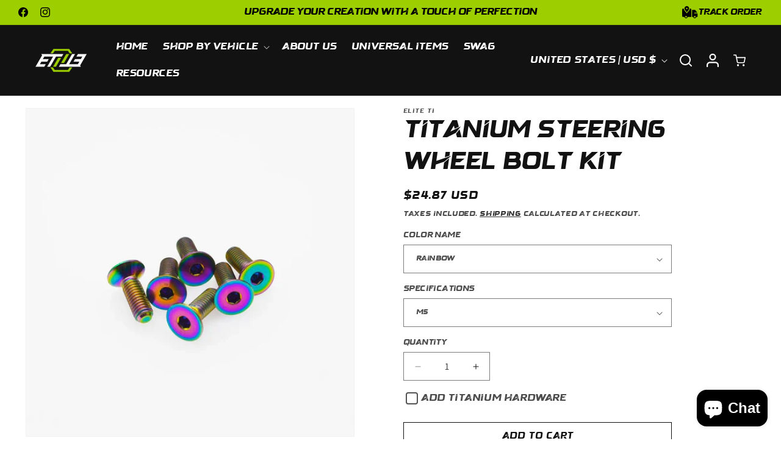

--- FILE ---
content_type: text/css
request_url: https://myeliteti.com/cdn/shop/t/12/assets/custom-style.css?v=179516896184597880331763016595
body_size: 82
content:
.mega-menu__list .mega-menu__link--level-2{font-size:16px;color:#fff!important}.mega-menu__list li>ul>li>a{font-size:12px;color:#fff!important}.mega-menu__link:hover,.mega-menu__link--active{color:#9cce00!important}.footer__column-footer__column--info p a{color:#ffffffbf}.animate--hover-3d-lift .card-wrapper:hover .card--card,.animate--hover-3d-lift .card-wrapper:hover .card--standard .card__inner,.animate--hover-3d-lift .button:not(.button--tertiary):not([disabled]):hover,.animate--hover-3d-lift .shopify-challenge__button:not([disabled]):hover,.animate--hover-3d-lift .customer button:not([disabled]):hover,.animate--hover-3d-lift .shopify-payment-button__button:hover,.animate--hover-3d-lift .deferred-media:hover .deferred-media__poster-button{transition:none!important;transform:none!important;box-shadow:none!important}.card--card.gradient,.card__inner.gradient{transform:none!important}.animate--hover-3d-lift .card-wrapper .card--card,.animate--hover-3d-lift .card-wrapper .card--standard .card__inner,.animate--hover-3d-lift .button:not(.button--tertiary),.animate--hover-3d-lift .shopify-challenge__button,.animate--hover-3d-lift .customer button,.animate--hover-3d-lift .shopify-payment-button__button,.animate--hover-3d-lift .deferred-media .deferred-media__poster-button{transition:none!important;transform-origin:none}.animate--hover-3d-lift .card-wrapper .card--card:before,.animate--hover-3d-lift .card-wrapper .card--standard .card__media:after{display:none!important}.card--card:after,.card--standard .card__inner:after{display:none!important}.neo-card:hover,.neo-card.is-active{transform:none!important;border-color:#b6ff0073;box-shadow:none!important}@media screen and (max-width: 1400px){.multicolumn .title-wrapper-with-link{text-align:center}}@media screen and (max-width: 768px){.multicolumn h3.title_inline-richtext{font-size:calc(var(--font-heading-scale) * 1.2rem)}.multicolumn .title{font-size:calc(var(--font-heading-scale) * 2.6rem);padding-bottom:28px!important}.multicolumn .slider.slider--tablet{overflow-y:hidden}.multicolumn-list h3{font-size:calc(var(--font-heading-scale) * 1.5rem)}.multicolumn .rte p{font-size:12px}ul.footer-block__details-content a{line-height:22px!important}.footer-block__details-content{margin-bottom:2.5rem!important}.footer__content-top .inner span.label{font-size:16px}.footer__content-top .addr{font-size:11.5px}.footer-block.grid__item{margin:0rem 0!important}.footer__content-top .inner{padding-bottom:2rem}.footer-block__heading{line-height:calc(2 + .3/max(1,var(--font-heading-scale)))}}.select__select{font-family:Sakana-Regular!important}
/*# sourceMappingURL=/cdn/shop/t/12/assets/custom-style.css.map?v=179516896184597880331763016595 */


--- FILE ---
content_type: text/css
request_url: https://myeliteti.com/cdn/shop/t/12/assets/component-list-social.css?v=9817373802763379671762158746
body_size: -592
content:
.list-social{display:flex;flex-wrap:wrap;justify-content:flex-start}@media only screen and (max-width: 749px){.list-social{justify-content:center}}.list-social__item .icon{height:2.2rem;width:2.2rem}.list-social__link{align-items:center;display:flex;padding:1.1rem;color:rgb(var(--color-foreground))}.utility-bar .list-social__link{padding:0 .8rem;height:3.8rem}.list-social__link:hover .icon{transform:scale(1.07)}@media only screen and (max-width: 990px){.list-social{justify-content:flex-start;padding:0;margin:10px 0}}
/*# sourceMappingURL=/cdn/shop/t/12/assets/component-list-social.css.map?v=9817373802763379671762158746 */


--- FILE ---
content_type: text/css
request_url: https://myeliteti.com/cdn/shop/t/12/assets/component-list-payment.css?v=158824098151538671721762158705
body_size: -613
content:
.list-payment{display:flex;flex-wrap:wrap;justify-content:center;margin:-.5rem 0;padding-top:1rem;padding-left:0}@media screen and (min-width: 990px){.list-payment{justify-content:flex-start;margin:-.5rem;padding-top:0}}.list-payment__item{align-items:center;display:flex;padding:.5rem}@media screen and (max-width: 990px){.list-payment{justify-content:flex-start;margin:5px 0;padding:0}}
/*# sourceMappingURL=/cdn/shop/t/12/assets/component-list-payment.css.map?v=158824098151538671721762158705 */


--- FILE ---
content_type: text/javascript; charset=utf-8
request_url: https://myeliteti.com/products/titanium-steering-wheel-bolt-kit.js
body_size: 1000
content:
{"id":9041866522905,"title":"Titanium Steering Wheel Bolt kit","handle":"titanium-steering-wheel-bolt-kit","description":"\u003ch1\u003e\u003cstrong\u003e6PC Gr5 Titanium Steering Wheel Bolts Set\u003c\/strong\u003e\u003c\/h1\u003e\n\u003cp\u003e\u003cstrong\u003eVersatile Application:\u003c\/strong\u003e Our premium Gr5 titanium steering wheel bolts are universally compatible with a wide range of steering wheels, including popular brands like OMP, MOMO, NARDI, and others. This versatile design ensures a perfect fit for a variety of vehicles.\u003c\/p\u003e\n\u003cp\u003e\u003cstrong\u003eEffortless Installation and Enhanced Style:\u003c\/strong\u003e Installing these bolts is a breeze, allowing you to quickly upgrade your steering wheel's look and feel. The sleek design, matched with the distinct color (as shown in the picture), adds a touch of elegance to your vehicle's interior.\u003c\/p\u003e\n\u003cp\u003e\u003cstrong\u003eSuperior Quality and Durability:\u003c\/strong\u003e Crafted from high-grade Gr5 titanium, these bolts are not only lightweight but also exceptionally strong, ensuring long-lasting performance and reliability.\u003c\/p\u003e\n\u003cp\u003e\u003cstrong\u003ePackage Contents:\u003c\/strong\u003e\u003c\/p\u003e\n\u003cul\u003e\n\u003cli\u003e6 x Gr5 Titanium Wheel Bolts\u003cbr\u003e\n\u003c\/li\u003e\n\u003c\/ul\u003e\n\u003cp\u003e\u003cstrong\u003eProduct Specifications:\u003c\/strong\u003e\u003c\/p\u003e\n\u003cul\u003e\n\u003cli\u003eMaterial: Gr5 Titanium\u003c\/li\u003e\n\u003cli\u003eColor: As shown in the picture\u003c\/li\u003e\n\u003c\/ul\u003e\n\u003cp\u003e\u003cstrong\u003eNote:\u003c\/strong\u003e\u003c\/p\u003e\n\u003cul\u003e\n\u003cli\u003eAll items are brand new unless specified otherwise in the listing.\u003c\/li\u003e\n\u003cli\u003eThis is a DIY (Do It Yourself) product, though professional installation is highly recommended for optimal results.\u003c\/li\u003e\n\u003cli\u003eThe package includes 6 screws. These are made from Gr5 titanium, not CP titanium.\u003c\/li\u003e\n\u003c\/ul\u003e\n\u003cp\u003eElevate your driving experience with our 6PC Gr5 Titanium Steering Wheel Bolts Set, where functionality meets elegance in every detail.\u003c\/p\u003e","published_at":"2024-03-29T15:13:22+07:00","created_at":"2024-01-18T16:40:47+07:00","vendor":"Elite Ti","type":"","tags":["Fabrication\u003eBolts","Titanium_products"],"price":2487,"price_min":2487,"price_max":2487,"available":true,"price_varies":false,"compare_at_price":2080,"compare_at_price_min":2080,"compare_at_price_max":4486,"compare_at_price_varies":true,"variants":[{"id":47807011651865,"title":"Rainbow \/ M5","option1":"Rainbow","option2":"M5","option3":null,"sku":"TIT-R-66","requires_shipping":true,"taxable":true,"featured_image":{"id":44181131067673,"product_id":9041866522905,"position":2,"created_at":"2024-01-18T16:40:51+07:00","updated_at":"2025-12-15T01:29:15+07:00","alt":"Titanium Steering Wheel Bolt kit - Elite Ti","width":1000,"height":1000,"src":"https:\/\/cdn.shopify.com\/s\/files\/1\/0842\/8362\/1657\/files\/titanium-steering-wheel-bolt-kit-3257558.webp?v=1765736955","variant_ids":[47807011651865]},"available":true,"name":"Titanium Steering Wheel Bolt kit - Rainbow \/ M5","public_title":"Rainbow \/ M5","options":["Rainbow","M5"],"price":2487,"weight":100,"compare_at_price":2080,"inventory_management":"dsers-fulfillment-service","barcode":null,"featured_media":{"alt":"Titanium Steering Wheel Bolt kit - Elite Ti","id":36626440814873,"position":2,"preview_image":{"aspect_ratio":1.0,"height":1000,"width":1000,"src":"https:\/\/cdn.shopify.com\/s\/files\/1\/0842\/8362\/1657\/files\/titanium-steering-wheel-bolt-kit-3257558.webp?v=1765736955"}},"requires_selling_plan":false,"selling_plan_allocations":[]},{"id":47807011684633,"title":"Burnt \/ M5","option1":"Burnt","option2":"M5","option3":null,"sku":"TIT-B-72","requires_shipping":true,"taxable":true,"featured_image":{"id":44181131100441,"product_id":9041866522905,"position":1,"created_at":"2024-01-18T16:40:50+07:00","updated_at":"2025-12-15T01:29:15+07:00","alt":"Titanium Steering Wheel Bolt kit - Elite Ti","width":1000,"height":1000,"src":"https:\/\/cdn.shopify.com\/s\/files\/1\/0842\/8362\/1657\/files\/titanium-steering-wheel-bolt-kit-4495703.webp?v=1765736955","variant_ids":[47807011684633]},"available":true,"name":"Titanium Steering Wheel Bolt kit - Burnt \/ M5","public_title":"Burnt \/ M5","options":["Burnt","M5"],"price":2487,"weight":100,"compare_at_price":2653,"inventory_management":"dsers-fulfillment-service","barcode":null,"featured_media":{"alt":"Titanium Steering Wheel Bolt kit - Elite Ti","id":36626440651033,"position":1,"preview_image":{"aspect_ratio":1.0,"height":1000,"width":1000,"src":"https:\/\/cdn.shopify.com\/s\/files\/1\/0842\/8362\/1657\/files\/titanium-steering-wheel-bolt-kit-4495703.webp?v=1765736955"}},"requires_selling_plan":false,"selling_plan_allocations":[]},{"id":47807011750169,"title":"Silver \/ M5","option1":"Silver","option2":"M5","option3":null,"sku":"TIT-S-33","requires_shipping":true,"taxable":true,"featured_image":null,"available":true,"name":"Titanium Steering Wheel Bolt kit - Silver \/ M5","public_title":"Silver \/ M5","options":["Silver","M5"],"price":2487,"weight":100,"compare_at_price":4486,"inventory_management":"dsers-fulfillment-service","barcode":null,"requires_selling_plan":false,"selling_plan_allocations":[]}],"images":["\/\/cdn.shopify.com\/s\/files\/1\/0842\/8362\/1657\/files\/titanium-steering-wheel-bolt-kit-4495703.webp?v=1765736955","\/\/cdn.shopify.com\/s\/files\/1\/0842\/8362\/1657\/files\/titanium-steering-wheel-bolt-kit-3257558.webp?v=1765736955"],"featured_image":"\/\/cdn.shopify.com\/s\/files\/1\/0842\/8362\/1657\/files\/titanium-steering-wheel-bolt-kit-4495703.webp?v=1765736955","options":[{"name":"Color Name","position":1,"values":["Rainbow","Burnt","Silver"]},{"name":"Specifications","position":2,"values":["M5"]}],"url":"\/products\/titanium-steering-wheel-bolt-kit","media":[{"alt":"Titanium Steering Wheel Bolt kit - Elite Ti","id":36626440651033,"position":1,"preview_image":{"aspect_ratio":1.0,"height":1000,"width":1000,"src":"https:\/\/cdn.shopify.com\/s\/files\/1\/0842\/8362\/1657\/files\/titanium-steering-wheel-bolt-kit-4495703.webp?v=1765736955"},"aspect_ratio":1.0,"height":1000,"media_type":"image","src":"https:\/\/cdn.shopify.com\/s\/files\/1\/0842\/8362\/1657\/files\/titanium-steering-wheel-bolt-kit-4495703.webp?v=1765736955","width":1000},{"alt":"Titanium Steering Wheel Bolt kit - Elite Ti","id":36626440814873,"position":2,"preview_image":{"aspect_ratio":1.0,"height":1000,"width":1000,"src":"https:\/\/cdn.shopify.com\/s\/files\/1\/0842\/8362\/1657\/files\/titanium-steering-wheel-bolt-kit-3257558.webp?v=1765736955"},"aspect_ratio":1.0,"height":1000,"media_type":"image","src":"https:\/\/cdn.shopify.com\/s\/files\/1\/0842\/8362\/1657\/files\/titanium-steering-wheel-bolt-kit-3257558.webp?v=1765736955","width":1000}],"requires_selling_plan":false,"selling_plan_groups":[]}

--- FILE ---
content_type: text/javascript;charset=utf-8
request_url: https://assets.cloudlift.app/api/assets/upload.js?shop=40817e-2.myshopify.com
body_size: 3830
content:
window.Cloudlift = window.Cloudlift || {};window.Cloudlift.upload = { config: {"app":"upload","shop":"40817e-2.myshopify.com","url":"https://myeliteti.com","api":"https://api.cloudlift.app","assets":"https://cdn.jsdelivr.net/gh/cloudlift-app/cdn@0.14.29","mode":"prod","currencyFormats":{"moneyFormat":"${{amount}}","moneyWithCurrencyFormat":"${{amount}} USD"},"resources":["https://cdn.jsdelivr.net/gh/cloudlift-app/cdn@0.14.29/static/app-upload.css","https://cdn.jsdelivr.net/gh/cloudlift-app/cdn@0.14.29/static/app-upload.js"],"locale":"en","i18n":{"upload.config.image.editor.color.exposure":"Exposure","upload.config.file.load.error":"Error during load","upload.config.file.size.notavailable":"Size not available","upload.config.error.required":"Please upload a file","upload.config.image.editor.crop.rotate.right":"Rotate right","upload.config.file.button.undo":"Undo","upload.config.error.fileCountMin":"Please upload at least {min} file(s)","upload.config.image.resolution.expected.min":"Minimum resolution is {minResolution}","upload.config.file.upload.error.revert":"Error during revert","upload.config.image.size.tobig":"Image is too big","upload.config.image.editor.resize.height":"Height","upload.config.error.inapp":"Upload error","upload.config.image.editor.crop.aspect.ratio":"Aspect ratio","upload.config.image.editor.button.cancel":"Cancel","upload.config.image.editor.status.error":"Error loading image…","upload.config.file.button.retry":"Retry","upload.config.error.fileCountMax":"Please upload at most {max} file(s)","upload.config.image.editor.util.markup.text":"Text","upload.config.image.ratio.expected":"Expected image ratio {ratio}","upload.config.file.button.remove":"Remove","upload.config.image.resolution.expected.max":"Maximum resolution is {maxResolution}","upload.config.error.inapp.facebook":"Please open the page outside of Facebook","upload.config.image.editor.util.markup.size":"Size","upload.config.image.size.expected.max":"Maximum size is {maxWidth} × {maxHeight}","upload.config.image.editor.util.markup.select":"Select","upload.config.file.uploading":"Uploading","upload.config.image.editor.resize.width":"Width","upload.config.image.editor.crop.flip.horizontal":"Flip horizontal","upload.config.file.link":"\uD83D\uDD17","upload.config.image.editor.status.loading":"Loading image…","upload.config.error.filePagesMin":"Please upload documents with at least {min} pages","upload.config.image.editor.status.processing":"Processing image…","upload.config.file.loading":"Loading","upload.config.file.upload.canceled":"Upload cancelled","upload.config.file.upload.cancel":"tap to cancel","upload.config.image.editor.crop.rotate.left":"Rotate left","upload.config.file.type.notallowed":"File type not allowed","upload.config.file.type.expected":"Expects {lastType}","upload.config.image.editor.util.markup":"Markup","upload.config.file.button.cancel":"Cancel","upload.config.image.editor.status.waiting":"Waiting for image…","upload.config.file.upload.retry":"tap to retry","upload.config.image.editor.resize.apply":"Apply","upload.config.image.editor.color.contrast":"Contrast","upload.config.file.size.tobig":"File is too large","upload.config.dragdrop":"Drag & Drop your files or <u>Browse</u>","upload.config.file.upload.undo":"tap to undo","upload.config.image.editor.color.saturation":"Saturation","upload.config.error.filePagesMax":"Please upload documents with at most {max} pages","upload.config.file.button.upload":"Upload","upload.config.file.size.waiting":"Waiting for size","upload.config.image.editor.util.color":"Colors","upload.config.error.inputs":"Please fill in all required input fields","upload.config.image.editor.util.markup.circle":"Circle","upload.config.image.type.notsupported":"Image type not supported","upload.config.image.editor.crop.flip.vertical":"Flip vertical","upload.config.image.size.expected.min":"Minimum size is {minWidth} × {minHeight}","upload.config.image.editor.button.reset":"Reset","upload.config.image.ratio.invalid":"Image ratio does not match","upload.config.error.ready":"Please wait for the upload to complete","upload.config.image.editor.crop.zoom":"Zoom","upload.config.file.upload.error.remove":"Error during remove","upload.config.image.editor.util.markup.remove":"Remove","upload.config.image.resolution.max":"Image resolution too high","upload.config.image.editor.util.crop":"Crop","upload.config.image.editor.color.brightness":"Brightness","upload.config.error.fileConvert":"File conversion failed","upload.config.image.editor.util.markup.draw":"Draw","upload.config.image.editor.util.resize":"Resize","upload.config.file.upload.error":"Error during upload","upload.config.image.editor.util.filter":"Filter","upload.config.file.upload.complete":"Upload complete","upload.config.error.inapp.instagram":"Please open the page outside of Instagram","upload.config.image.editor.util.markup.arrow":"Arrow","upload.config.file.size.max":"Maximum file size is {filesize}","upload.config.image.resolution.min":"Image resolution is too low","upload.config.image.editor.util.markup.square":"Square","upload.config.image.size.tosmall":"Image is too small","upload.config.file.button.abort":"Abort","upload.config.image.editor.button.confirm":"Upload"},"level":1,"version":"0.14.29","setup":true,"fields":[{"uuid":"clv72bphx9jv","required":false,"hidden":false,"field":"upload","propertyTransform":true,"fieldProperty":"properties","fieldId":"_cl-upload","fieldThumbnail":"thumbnail","fieldThumbnailPreview":true,"className":"","label":"","text":"","selector":"","conditionMode":1,"conditions":[{"field":"product","operator":"equals","value":"","objects":[{"id":"8931777806617","title":"Custom Seat Belt","handle":"custom-seat-belt"}],"tags":null}],"styles":{"file-grid":"0","max-height":"600px","min-height":"50px","font-family":"-apple-system, BlinkMacSystemFont, 'Segoe UI', Roboto,\nHelvetica, Arial, sans-serif, 'Apple Color Emoji', 'Segoe UI Emoji',\n'Segoe UI Symbol'","input-order":"top","label-color":"#555","file-counter":"0","input-margin":"10px","buttons-color":"#fff","file-multiple":"0","label-font-size":"16px","label-color-drop":"#555","area-border-radius":"5px","file-border-radius":"5px","label-font-size-drop":"16px","area-background-color":"#eee","file-background-color":"#555","buttons-background-color":"rgba(0,0,0,0.5)","upload-error-background-color":"#FF0000","upload-success-background-color":"#008000"},"theme":"default","css":"#clv72bphx9jv .cl-hide{display:none!important}#clv72bphx9jv .cl-upload--label{color:#555;font-size:16px;display:block}#clv72bphx9jv .cl-upload--input-field{margin-bottom:10px}#clv72bphx9jv .cl-upload--input{width:100%;box-sizing:border-box;padding:10px 18px;margin:0;border:1px solid #eee;border-radius:5px}#clv72bphx9jv input[type=checkbox].cl-upload--input,#clv72bphx9jv input[type=radio].cl-upload--input{width:1.2em;cursor:pointer}#clv72bphx9jv input[type=radio].cl-upload--input{vertical-align:middle;margin-right:10px}#clv72bphx9jv input[type=color].cl-upload--input{width:40px;height:40px;cursor:pointer;padding:0;border:0}#clv72bphx9jv input[type=radio]+.cl-upload-color-rect{margin-right:10px;margin-bottom:10px}#clv72bphx9jv input[type=radio]:checked+.cl-upload-color-rect{border:2px solid #404040}#clv72bphx9jv .cl-upload-color-rect{width:30px;height:30px;display:inline-block;vertical-align:middle;border-radius:3px}#clv72bphx9jv .cl-upload--invalid{border-color:#e60000}#clv72bphx9jv .cl-upload--errors{overflow:hidden;transition:max-height 2s ease-out;max-height:0}#clv72bphx9jv .cl-upload--errors.open{max-height:400px}#clv72bphx9jv .cl-upload--error{text-align:center;font-size:14px;cursor:pointer;position:relative;opacity:1;font-family:-apple-system,BlinkMacSystemFont,'Segoe UI',Roboto,Helvetica,Arial,sans-serif,'Apple Color Emoji','Segoe UI Emoji','Segoe UI Symbol';box-sizing:border-box;color:#fff;background-color:#f00;padding:.3rem .7rem;margin-bottom:.7rem;border:1px solid transparent;border-color:#e60000;border-radius:5px}#clv72bphx9jv .cl-upload--error:after{content:'x';position:absolute;right:1rem;top:.25rem}#clv72bphx9jv .cl-upload--error.dismissed{opacity:0;transition:opacity .3s ease-out}#clv72bphx9jv .filepond--root{font-family:-apple-system,BlinkMacSystemFont,'Segoe UI',Roboto,Helvetica,Arial,sans-serif,'Apple Color Emoji','Segoe UI Emoji','Segoe UI Symbol'}#clv72bphx9jv .filepond--root .filepond--drop-label{min-height:50px}#clv72bphx9jv .filepond--file-action-button{cursor:pointer;min-height:auto!important;height:1.625em}#clv72bphx9jv .filepond--drop-label{color:#555}#clv72bphx9jv .filepond--drop-label label{cursor:pointer;width:auto!important;height:auto!important;position:relative!important;color:#555!important;font-size:16px!important}#clv72bphx9jv .filepond--drop-label u{cursor:pointer;text-decoration-color:#555}#clv72bphx9jv .filepond--label-action{text-decoration-color:#555}#clv72bphx9jv .filepond--panel-root{background-color:#eee!important}#clv72bphx9jv .filepond--panel-root{border-radius:5px}#clv72bphx9jv .filepond--item-panel,#clv72bphx9jv .filepond--file-poster-wrapper,#clv72bphx9jv .filepond--image-preview-wrapper{border-radius:5px}#clv72bphx9jv .filepond--item-panel{background-color:#555!important}#clv72bphx9jv .filepond--drip-blob{background-color:#999}#clv72bphx9jv .filepond--file-action-button{background-color:rgba(0,0,0,0.5)}#clv72bphx9jv .filepond--file-action-button{color:#fff}#clv72bphx9jv .filepond--file-action-button:hover,#clv72bphx9jv .filepond--file-action-button:focus{box-shadow:0 0 0 .125em #fff}#clv72bphx9jv .filepond--file{color:#fff;font-size:16px}#clv72bphx9jv [data-filepond-item-state*='error'] .filepond--item-panel,#clv72bphx9jv [data-filepond-item-state*='invalid'] .filepond--item-panel{background-color:#f00!important}#clv72bphx9jv [data-filepond-item-state*='invalid'] .filepond--file{color:#fff}#clv72bphx9jv [data-filepond-item-state='processing-complete'] .filepond--item-panel{background-color:#008000!important}#clv72bphx9jv [data-filepond-item-state='processing-complete'] .filepond--file{color:#fff}#clv72bphx9jv .filepond--image-preview-overlay-idle{color:rgba(34,34,34,0.8)}#clv72bphx9jv .filepond--image-preview,#clv72bphx9jv .filepond--file-poster{background-color:#555}#clv72bphx9jv .filepond--image-preview-overlay-success{color:#008000}#clv72bphx9jv .filepond--image-preview-overlay-failure{color:#f00}","fileMimeTypes":[],"fileMimeTypesValidate":false,"fileSizeMaxPlan":10,"fileMultiple":false,"fileCountMin":0,"fileCountMax":10,"fileCounter":false,"fileQuantity":false,"fileFetch":false,"fileSubmitRemove":true,"fileSubmitClear":false,"fileName":false,"fileGrid":false,"imagePreview":false,"imageSizeValidate":false,"imageThumbnail":false,"imageThumbnailWidth":500,"imageThumbnailHeight":500,"convert":false,"convertInfo":false,"convertInfoPagesQuantity":false,"convertInfoLengthQuantity":false,"pdfMultiPage":false,"pdfTransparent":false,"serverTransform":false,"imageOriginal":false,"imageEditor":false,"imageEditorOpen":true,"imageEditorCropRestrict":false,"imageEditorCropRatios":[],"imageEditorUtils":[],"imageEditorPintura":false,"inputFields":[],"variantConfigs":[],"variantConfig":false}],"extensions":""}};loadjs=function(){var a=function(){},c={},u={},f={};function o(e,n){if(e){var t=f[e];if(u[e]=n,t)for(;t.length;)t[0](e,n),t.splice(0,1)}}function l(e,n){e.call&&(e={success:e}),n.length?(e.error||a)(n):(e.success||a)(e)}function h(t,r,s,i){var c,o,e=document,n=s.async,u=(s.numRetries||0)+1,f=s.before||a,l=t.replace(/^(css|img)!/,"");i=i||0,/(^css!|\.css$)/.test(t)?((o=e.createElement("link")).rel="stylesheet",o.href=l,(c="hideFocus"in o)&&o.relList&&(c=0,o.rel="preload",o.as="style")):/(^img!|\.(png|gif|jpg|svg)$)/.test(t)?(o=e.createElement("img")).src=l:((o=e.createElement("script")).src=t,o.async=void 0===n||n),!(o.onload=o.onerror=o.onbeforeload=function(e){var n=e.type[0];if(c)try{o.sheet.cssText.length||(n="e")}catch(e){18!=e.code&&(n="e")}if("e"==n){if((i+=1)<u)return h(t,r,s,i)}else if("preload"==o.rel&&"style"==o.as)return o.rel="stylesheet";r(t,n,e.defaultPrevented)})!==f(t,o)&&e.head.appendChild(o)}function t(e,n,t){var r,s;if(n&&n.trim&&(r=n),s=(r?t:n)||{},r){if(r in c)throw"LoadJS";c[r]=!0}function i(n,t){!function(e,r,n){var t,s,i=(e=e.push?e:[e]).length,c=i,o=[];for(t=function(e,n,t){if("e"==n&&o.push(e),"b"==n){if(!t)return;o.push(e)}--i||r(o)},s=0;s<c;s++)h(e[s],t,n)}(e,function(e){l(s,e),n&&l({success:n,error:t},e),o(r,e)},s)}if(s.returnPromise)return new Promise(i);i()}return t.ready=function(e,n){return function(e,t){e=e.push?e:[e];var n,r,s,i=[],c=e.length,o=c;for(n=function(e,n){n.length&&i.push(e),--o||t(i)};c--;)r=e[c],(s=u[r])?n(r,s):(f[r]=f[r]||[]).push(n)}(e,function(e){l(n,e)}),t},t.done=function(e){o(e,[])},t.reset=function(){c={},u={},f={}},t.isDefined=function(e){return e in c},t}();!function(e){loadjs(e.resources,"assets",{success:function(){var n,t="cloudlift."+e.app+".ready";"function"==typeof Event?n=new Event(t):(n=document.createEvent("Event")).initEvent(t,!0,!0),window.dispatchEvent(n)},error:function(e){console.error("failed to load assets",e)}})}(window.Cloudlift.upload.config);